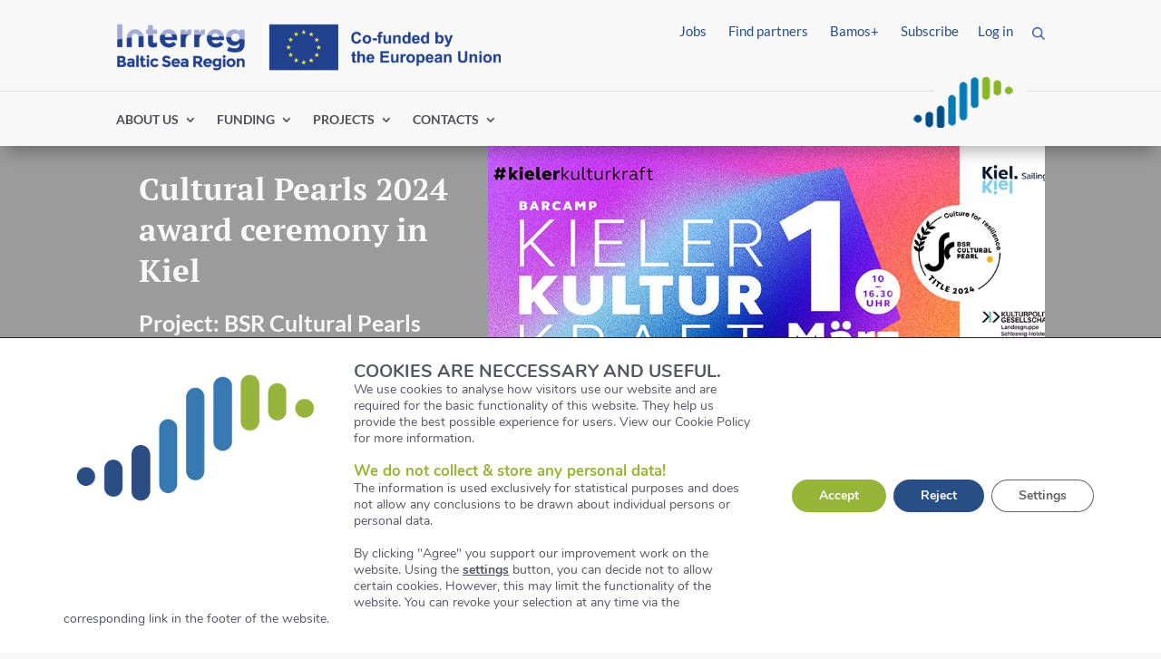

--- FILE ---
content_type: text/css
request_url: https://interreg-baltic.eu/wp-content/themes/matchING/www/iS_InterregBSR/css/detail_event.min.css?ver=1767779822543
body_size: 1254
content:
.priority_1.single-ibsr_event .wysiwyg a,.priority_1.single-ibsr_event .wysiwyg h1,.priority_1.single-ibsr_event .wysiwyg h2,.priority_1.single-ibsr_event .wysiwyg h3,.priority_1.single-ibsr_event .wysiwyg h4,.priority_1.single-ibsr_event .wysiwyg h5,.priority_1.single-ibsr_event .wysiwyg h6{color:#e29100!important}.priority_2.single-ibsr_event .wysiwyg a,.priority_2.single-ibsr_event .wysiwyg h1,.priority_2.single-ibsr_event .wysiwyg h2,.priority_2.single-ibsr_event .wysiwyg h3,.priority_2.single-ibsr_event .wysiwyg h4,.priority_2.single-ibsr_event .wysiwyg h5,.priority_2.single-ibsr_event .wysiwyg h6{color:#3d6d95!important}.priority_3.single-ibsr_event .wysiwyg a,.priority_3.single-ibsr_event .wysiwyg h1,.priority_3.single-ibsr_event .wysiwyg h2,.priority_3.single-ibsr_event .wysiwyg h3,.priority_3.single-ibsr_event .wysiwyg h4,.priority_3.single-ibsr_event .wysiwyg h5,.priority_3.single-ibsr_event .wysiwyg h6{color:#376d49!important}.priority_4.single-ibsr_event .wysiwyg a,.priority_4.single-ibsr_event .wysiwyg h1,.priority_4.single-ibsr_event .wysiwyg h2,.priority_4.single-ibsr_event .wysiwyg h3,.priority_4.single-ibsr_event .wysiwyg h4,.priority_4.single-ibsr_event .wysiwyg h5,.priority_4.single-ibsr_event .wysiwyg h6{color:#7b6a6b!important}.single-ibsr_event .wysiwyg{color:#000;font-family:Lato,Helvetica,Arial,Lucida,sans-serif!important;font-size:15px;line-height:25px}.single-ibsr_event .wysiwyg h1,.single-ibsr_event .wysiwyg h2,.single-ibsr_event .wysiwyg h3,.single-ibsr_event .wysiwyg h4,.single-ibsr_event .wysiwyg h5,.single-ibsr_event .wysiwyg h6{margin:0!important}.single-ibsr_event .wysiwyg h1,.single-ibsr_event .wysiwyg h2,.single-ibsr_event .wysiwyg h3{font-family:"PT Serif",Georgia,Times New Roman,serif!important;font-weight:700}.single-ibsr_event .wysiwyg h1{color:#284f85;font-size:40px!important;line-height:45px!important}.single-ibsr_event .wysiwyg h2{color:#284f85;font-size:30px!important;line-height:35px!important}.single-ibsr_event .wysiwyg h3{color:#377ab2;font-size:25px!important;line-height:30px!important}.single-ibsr_event .wysiwyg h4,.single-ibsr_event .wysiwyg h5,.single-ibsr_event .wysiwyg h6{color:#377ab2;font-family:Lato,Helvetica,Arial,Lucida,sans-serif!important;font-weight:700;line-height:25px!important}.single-ibsr_event .wysiwyg h4{font-size:20px!important}.single-ibsr_event .wysiwyg h5,.single-ibsr_event .wysiwyg h6{font-size:17px!important}.single-ibsr_event .wysiwyg ul{line-height:26px;list-style-type:disc;padding:0 0 23px 1em}.single-ibsr_event .wysiwyg ol{line-height:26px;list-style-position:inside;list-style-type:decimal;padding:0 0 23px}.single-ibsr_event .wysiwyg li{margin-bottom:10px}.single-ibsr_event .wysiwyg a:not(.ibsr_buttons){font-weight:700;text-decoration:underline}.single-ibsr_event #main-content .container:before{background-color:transparent}.single-ibsr_event .et_pb_ibsr_event_list .no_matches.hidden{display:none}.single-ibsr_event .header{background-color:#377ab2}.single-ibsr_event .header.project{background-color:#004e84}.single-ibsr_event .header.contribution{background-color:#7b8eb3}.single-ibsr_event .header.past{background-color:#9b9b9b}.single-ibsr_event .header:hover .title_copyright{opacity:1}.single-ibsr_event .header .container{display:grid;grid-gap:0;grid-template-columns:40% 60%;padding-top:0!important}.single-ibsr_event .header .title{padding:25px}.single-ibsr_event .header .title h1{color:#f8f8f8;font-family:"PT Serif",Georgia,Times New Roman,serif;font-size:35px;font-weight:700;line-height:45px}.single-ibsr_event .header .title div{color:#f8f8f8;font-family:Lato,Helvetica,Arial,Lucida,sans-serif;font-size:20px;font-weight:900;line-height:30px}.single-ibsr_event .header .title div.short_description{font-size:18px;font-weight:400}.single-ibsr_event .header .title div.p_acronym{font-family:Lato,Helvetica,Arial,Lucida,sans-serif!important;font-size:25px;font-weight:700;padding:10px 0}.single-ibsr_event .header img{min-width:100%}.single-ibsr_event .header .title_copyright{bottom:10px;color:#fbfbfb;font-family:Open Sans,Arial,sans-serif;font-size:14px;opacity:.7;padding:10px;position:absolute;right:0;transform:rotate(-90deg) translateX(100%);transform-origin:bottom right;transition:opacity .5s;will-change:opacity}.single-ibsr_event .header .title_copyright.dark{color:#242424}.single-ibsr_event .header .title_copyright:before{content:"©";margin-right:5px}.single-ibsr_event .details{background-color:#dde6ee;color:#4b4b4b;font-size:15px;line-height:18px}.single-ibsr_event .details .container{display:grid;grid-gap:0;grid-template-columns:40% 60%;padding-top:0!important}.single-ibsr_event .details .container #preloader{display:none}.single-ibsr_event .details ul{list-style:none}.single-ibsr_event .details .container>ul{padding:10px 10px 30px 0}.single-ibsr_event .details .container>ul>li{padding:10px 0 10px 45px;position:relative}.single-ibsr_event .details .container>ul>li.register{padding-left:0}.single-ibsr_event .details .container>ul>li:before{color:#4b4b4b;font-family:ibsr!important;font-size:30px;font-style:normal;font-variant:normal;font-weight:400;left:0;line-height:1;position:absolute;speak:none;text-transform:none;top:10px}.single-ibsr_event .details .container>ul>li.range:before{content:""}.single-ibsr_event .details .container>ul>li.organiser:before{content:""}.single-ibsr_event .details .container>ul>li.address:before{content:""}.single-ibsr_event .details .container>ul>li.contacts:before{content:""}.single-ibsr_event .details .container>ul>li.register{padding-left:-30px}.single-ibsr_event .details .container>ul>li.contacts a{color:#4b4b4b;text-decoration:underline}.single-ibsr_event .details .container>ul li .title{font-family:Lato,Helvetica,Arial,Lucida,sans-serif!important;font-size:20px;font-weight:700;padding-bottom:10px}.single-ibsr_event .details .register .button_wrapper{border:2px solid #2c4390;border-radius:50px;display:inline-block;font-family:Lato,Helvetica,Arial,Lucida,sans-serif!important;font-weight:900!important;margin-bottom:20px;padding:10px 20px;transition:all .2s}.single-ibsr_event .details .register .button_wrapper.project{border:2px solid #007bb2}.single-ibsr_event .details .register .button_wrapper.project:hover{background-color:#007bb2}.single-ibsr_event .details .register .button_wrapper.project .button{color:#007bb2}.single-ibsr_event .details .register .button_wrapper.project .button:before{border:1px solid #007bb2}.single-ibsr_event .details .register .button_wrapper:hover{background-color:#2c4390;color:#f8f8f8}.single-ibsr_event .details .register .button_wrapper:hover .button{color:#f8f8f8}.single-ibsr_event .details .register .button_wrapper:hover .button:before{border:1px solid #f8f8f8}.single-ibsr_event .details .register .button_wrapper .button{color:#2c4390;font-size:17px;transition:all .2s}.single-ibsr_event .details .register .button_wrapper .button:before{border:1px solid #2c4390;border-radius:50%;content:"";display:inline-block;height:10px;margin-right:8px;transition:all .2s;width:10px}.single-ibsr_event .desc{font-family:Lato,Helvetica,Arial,Lucida,sans-serif!important;font-size:17px;font-weight:500;line-height:25px}.single-ibsr_event .desc h3{color:#284f85;font-family:"PT Serif",Georgia,Times New Roman,serif;font-size:35px;font-weight:700;line-height:40px;padding-bottom:10px}.single-ibsr_event .desc .container{padding:20px 0}.single-ibsr_event .desc ul.agenda{list-style:none;padding:0 0 30px}.single-ibsr_event .desc ul.agenda>li{color:#4b4b4b;display:grid;grid-gap:0;grid-template-columns:116px 176px auto}.single-ibsr_event .desc ul.agenda>li.title{background-color:#f1f4fa;border-bottom:1px dashed #377ab2;font-family:Lato,Helvetica,Arial,Lucida,sans-serif;font-size:17px;font-weight:700;line-height:25px;padding:5px 0}.single-ibsr_event .desc ul.agenda>li .label{color:#377ab2;font-size:17px;font-weight:700;line-height:25px}.single-ibsr_event .desc ul.agenda>li:not(.title) .desc,.single-ibsr_event .desc ul.agenda>li:not(.title) .label{border-bottom:1px solid #8298ab;padding:15px 0}.single-ibsr_event .events{background-color:rgba(55,122,178,.58)}.single-ibsr_event .events h2{color:#284f85!important;font-family:"PT Serif",Georgia,Times New Roman,serif;font-size:55px;font-weight:700;line-height:60px;padding-bottom:10px}.single-ibsr_event .events .lists{display:grid;grid-gap:5%;grid-template-columns:50% 50%}.single-ibsr_event .events .lists h3{color:#284f85!important;font-family:Lato,Helvetica,Arial,Lucida,sans-serif!important;font-size:20px;font-weight:900;line-height:30px}.single-ibsr_event .events .container{padding:20px 0}.single-ibsr_event .et_pb_ibsr_event_list_el .date .days.col_3{font-size:50px;line-height:50px}@media (max-width:980px){.single-ibsr_event .details .container,.single-ibsr_event .events .lists,.single-ibsr_event .header .container{grid-gap:0;grid-template-columns:100%}}

--- FILE ---
content_type: text/css
request_url: https://interreg-baltic.eu/wp-content/themes/matchING/www/iS_InterregBSR/css/list_event.min.css?ver=1767779822543
body_size: 561
content:
.et_pb_ibsr_event_list .hidden{display:none}.entry-content .et_pb_ibsr_event_list_el table:not(.variations),.et_pb_ibsr_event_list_el table{border:0;margin:auto 5px}.entry-content .et_pb_ibsr_event_list_el tr td{border-top:0;padding:0}.et_pb_ibsr_event_list .list{display:grid;grid-gap:20px;grid-template-columns:100%}.et_pb_ibsr_event_list .list.columns_2{grid-template-columns:50% 50%}.et_pb_ibsr_event_list .list.columns_3{grid-template-columns:33% 33% 33%}.et_pb_ibsr_event_list .list.columns_4{grid-template-columns:25% 25% 25% 25%}.et_pb_ibsr_event_list_el{background-color:#f8f8f8;border-radius:10px;box-shadow:0 2px 18px 0 rgba(0,0,0,.3);min-height:250px;position:relative}.et_pb_ibsr_event_list .list.columns_3 .et_pb_ibsr_event_list_el,.et_pb_ibsr_event_list .list.columns_4 .et_pb_ibsr_event_list_el{grid-template-columns:50% 50%}.et_pb_ibsr_event_list_el a{color:unset;display:grid;grid-template-columns:40% 60%;height:100%;width:100%}.et_pb_ibsr_event_list_el .date{background-color:#377ab2;border-radius:10px 0 0 10px;color:#fff;display:inherit;font-family:"PT Serif",Georgia,Times New Roman,serif}.et_pb_ibsr_event_list_el .title{color:#377ab2}.et_pb_ibsr_event_list_el.project .date{background-color:#004e84}.et_pb_ibsr_event_list_el.project .title{color:#004e84}.et_pb_ibsr_event_list_el.contribution .date{background-color:#7b8eb3}.et_pb_ibsr_event_list_el.contribution .title{color:#7b8eb3}.et_pb_ibsr_event_list_el.past .date{background-color:#9b9b9b}.et_pb_ibsr_event_list_el.past .title{color:#9b9b9b}.et_pb_ibsr_event_list_el .date .days td{vertical-align:bottom}.et_pb_ibsr_event_list_el .date .days td,.et_pb_ibsr_event_list_el .date .months td{text-align:center}.et_pb_ibsr_event_list_el .date .days.col_3 td:first-child{text-align:right}.et_pb_ibsr_event_list_el .date .days.col_3 td:nth-child(2),.et_pb_ibsr_event_list_el .date .months.col_3 td:nth-child(2){text-align:center}.et_pb_ibsr_event_list_el .date .days.col_3 td:nth-child(3){text-align:left}.et_pb_ibsr_event_list_el .date .days.col_1{font-size:100px;line-height:100px}.et_pb_ibsr_event_list_el .date .days.col_3{font-size:60px;line-height:60px}.et_pb_ibsr_event_list_el .date .days.col_3 td:nth-child(2),.et_pb_ibsr_event_list_el .date .months.col_3 td:nth-child(2){width:35px}.et_pb_ibsr_event_list_el .date .months.col_1{font-size:30px;line-height:30px}.et_pb_ibsr_event_list_el .date .months.col_3{font-size:15px;line-height:15px}.et_pb_ibsr_event_list_el .date .months td{vertical-align:top}.et_pb_ibsr_event_list_el .date .months.col_3 td:first-child{text-align:right}.et_pb_ibsr_event_list_el .date .months.col_3 td:nth-child(3){text-align:left}.et_pb_ibsr_event_list .list.columns_4 .et_pb_ibsr_event_list_el .days{font-size:90px;line-height:90px}.et_pb_ibsr_event_list .list.columns_4 .et_pb_ibsr_event_list_el .days.col_3{font-size:40px;line-height:40px}.et_pb_ibsr_event_list .list.columns_4 .et_pb_ibsr_event_list_el .months.col_3{font-size:10px;line-height:10px}.et_pb_ibsr_event_list_el .detail{font-family:Lato,Helvetica,Arial,Lucida,sans-serif!important;font-size:17px;font-weight:500;line-height:20px;margin:auto 0;padding:10px 20px}.et_pb_ibsr_event_list_el .detail .title{font-size:25px;font-weight:700;line-height:25px;padding-bottom:10px}.et_pb_ibsr_event_list_el .detail .p_acronym{font-family:Lato,Helvetica,Arial,Lucida,sans-serif!important;font-size:17px;font-weight:700;padding-bottom:17px}.et_pb_ibsr_event_list_el .detail .p_acronym.operation_period_1.priority_1{color:#ec6801}.et_pb_ibsr_event_list_el .detail .p_acronym.operation_period_1.priority_2{color:#44812f}.et_pb_ibsr_event_list_el .detail .p_acronym.operation_period_1.priority_3{color:#0679ac}.et_pb_ibsr_event_list_el .detail .p_acronym.operation_period_1.priority_4{color:#a4a999}.et_pb_ibsr_event_list_el .detail .p_acronym.operation_period_2.priority_1{color:#e29100}.et_pb_ibsr_event_list_el .detail .p_acronym.operation_period_2.priority_2{color:#3d6d95}.et_pb_ibsr_event_list_el .detail .p_acronym.operation_period_2.priority_3{color:#376d49}.et_pb_ibsr_event_list_el .detail .p_acronym.operation_period_2.priority_4{color:#7b6a6b}.et_pb_ibsr_event_list_el .detail .type{font-weight:700;padding-bottom:17px}@media (max-width:700px){.et_pb_ibsr_event_list .list.columns_2,.et_pb_ibsr_event_list .list.columns_2 .et_pb_ibsr_event_list_el,.et_pb_ibsr_event_list .list.columns_3,.et_pb_ibsr_event_list .list.columns_3 .et_pb_ibsr_event_list_el,.et_pb_ibsr_event_list .list.columns_4,.et_pb_ibsr_event_list .list.columns_4 .et_pb_ibsr_event_list_el,.et_pb_ibsr_event_list_el,.et_pb_ibsr_event_list_el a{grid-gap:0;grid-template-columns:100%}.et_pb_ibsr_event_list_el .date{padding:5px 0 15px}.et_pb_ibsr_event_list .list.columns_2 .et_pb_ibsr_event_list_el,.et_pb_ibsr_event_list .list.columns_3 .et_pb_ibsr_event_list_el,.et_pb_ibsr_event_list .list.columns_4 .et_pb_ibsr_event_list_el,.et_pb_ibsr_event_list_el{margin-bottom:20px}.et_pb_ibsr_event_list_el .date{border-radius:10px 10px 0 0}}

--- FILE ---
content_type: text/javascript
request_url: https://interreg-baltic.eu/wp-content/themes/matchING/www/iS_InterregBSR/js/detail_event.min.js?ver=1767779822543
body_size: 654
content:
/*
 * ATTENTION: The "eval" devtool has been used (maybe by default in mode: "development").
 * This devtool is neither made for production nor for readable output files.
 * It uses "eval()" calls to create a separate source file in the browser devtools.
 * If you are trying to read the output file, select a different devtool (https://webpack.js.org/configuration/devtool/)
 * or disable the default devtool with "devtool: false".
 * If you are looking for production-ready output files, see mode: "production" (https://webpack.js.org/configuration/mode/).
 */
/******/ (() => { // webpackBootstrap
/******/ 	var __webpack_modules__ = ({

/***/ "./_iS_InterregBSR/js/detail_event.js":
/*!********************************************!*\
  !*** ./_iS_InterregBSR/js/detail_event.js ***!
  \********************************************/
/***/ (() => {

eval(";(function($, window, document, undefined) {\r\n\tjQuery(document).ready(function($) {\r\n\t\t$(function() {\r\n\t\t\tif($(\"body.single-ibsr_event\").length > 0) {\r\n\t\t\t\tvar $img = $(\".et_pb_ibsr_event_field_first_image.move_image img\");\r\n\t\t\t\tif($img.length > 0) {\r\n\t\t\t\t\tvar $col       = $img.closest(\".et_pb_column\");\r\n\t\t\t\t\tvar url        = $img[0].src;\r\n\t\t\t\t\tvar $copyright = $img.siblings(\".copyright\");\r\n\r\n\t\t\t\t\t$col[0].style.background     = \"url(\" + url + \") no-repeat center center\";\r\n\t\t\t\t\t$col[0].style.backgroundSize = \"cover\";\r\n\t\t\t\t\t$col[0].style.minHeight      = \"450px\";\r\n\r\n\t\t\t\t\tif($copyright.length > 0) {\r\n\t\t\t\t\t\t$col.addClass(\"et_pb_column_first_image_background\")\r\n\t\t\t\t\t\t$col.append($copyright);\r\n\t\t\t\t\t}\r\n\r\n\t\t\t\t\tvar $field = $img.closest(\".et_pb_ibsr_event_field_first_image\");\r\n\t\t\t\t\t$field[0].style.display = \"none\";\r\n\t\t\t\t}\r\n\r\n\t\t\t\tvar $agenda = $('.et_pb_ibsr_event_field_e_agenda.empty');\r\n\t\t\t\tif($agenda.length > 0) {\r\n\t\t\t\t\t$section = $agenda.closest(\".et_pb_section\");\r\n\t\t\t\t\tif($section.length > 0) {\r\n\t\t\t\t\t\t$section[0].style.display = \"none\";\r\n\t\t\t\t\t}\r\n\t\t\t\t}\r\n\t\t\t}\r\n\t\t});\r\n\t}); // jQuery(document).ready(function($) {})\r\n})(window.jQuery, window, document);\r\n\n\n//# sourceURL=webpack://gulp_test/./_iS_InterregBSR/js/detail_event.js?");

/***/ })

/******/ 	});
/************************************************************************/
/******/ 	
/******/ 	// startup
/******/ 	// Load entry module and return exports
/******/ 	// This entry module can't be inlined because the eval devtool is used.
/******/ 	var __webpack_exports__ = {};
/******/ 	__webpack_modules__["./_iS_InterregBSR/js/detail_event.js"]();
/******/ 	
/******/ })()
;

--- FILE ---
content_type: text/javascript
request_url: https://interreg-baltic.eu/wp-content/themes/matchING/www/iS_General/js/base.min.js?ver=1765802059328
body_size: -200
content:
(()=>{"use strict";var o;(o=jQuery)("body").on("click touch",".is-back-button",(o=>{o.preventDefault(),window.history.back()})),o("body").on("click touch",".is-forward-button",(o=>{o.preventDefault(),window.history.forward()}))})();